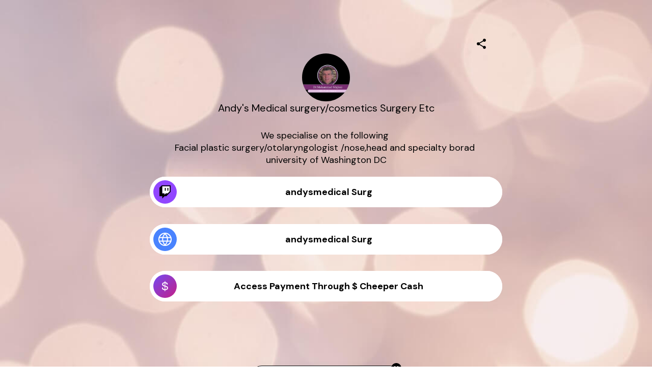

--- FILE ---
content_type: image/svg+xml
request_url: https://storage.googleapis.com/super-content/icons/my-website.svg
body_size: 513
content:
<svg width="46" height="46" viewBox="0 0 46 46" fill="none" xmlns="http://www.w3.org/2000/svg">
<rect width="46" height="46" fill="#4983FE"/>
<path fill-rule="evenodd" clip-rule="evenodd" d="M23 35C29.6274 35 35 29.6274 35 23C35 16.3726 29.6274 11 23 11C16.3726 11 11 16.3726 11 23C11 29.6274 16.3726 35 23 35Z" stroke="white" stroke-width="2"/>
<path fill-rule="evenodd" clip-rule="evenodd" d="M22.9992 33.8012C22.9992 33.8012 27.7992 29.8739 27.7992 23.0012C27.7992 16.1284 22.9992 12.2012 22.9992 12.2012C22.9992 12.2012 18.1992 16.1284 18.1992 23.0012C18.1992 29.8739 22.9992 33.8012 22.9992 33.8012Z" stroke="white" stroke-width="2"/>
<path d="M11.6 19.4012H34.4" stroke="white" stroke-width="2" stroke-linecap="round"/>
<path d="M11.6 26.5984H34.4" stroke="white" stroke-width="2" stroke-linecap="round"/>
</svg>


--- FILE ---
content_type: image/svg+xml
request_url: https://storage.googleapis.com/super-content/icons/payments-icon.svg
body_size: 3142
content:
<?xml version="1.0" encoding="UTF-8"?>
<svg xmlns="http://www.w3.org/2000/svg" xmlns:xlink="http://www.w3.org/1999/xlink" width="46px" height="46px" viewBox="0 0 46 46" version="1.1">
<defs>
<linearGradient id="linear0" gradientUnits="userSpaceOnUse" x1="0" y1="0" x2="46" y2="46" >
<stop offset="0" style="stop-color:rgb(45.098039%,28.627451%,94.117647%);stop-opacity:1;"/>
<stop offset="0.149" style="stop-color:rgb(49.411765%,26.27451%,88.627451%);stop-opacity:1;"/>
<stop offset="0.284" style="stop-color:rgb(54.117647%,23.921569%,82.745098%);stop-opacity:1;"/>
<stop offset="0.42" style="stop-color:rgb(58.431373%,21.568627%,76.862745%);stop-opacity:1;"/>
<stop offset="0.566" style="stop-color:rgb(62.745098%,19.607843%,71.372549%);stop-opacity:1;"/>
<stop offset="0.706" style="stop-color:rgb(67.058824%,17.254902%,65.490196%);stop-opacity:1;"/>
<stop offset="0.836" style="stop-color:rgb(71.764706%,14.901961%,59.607843%);stop-opacity:1;"/>
<stop offset="1" style="stop-color:rgb(76.078431%,12.54902%,54.117647%);stop-opacity:1;"/>
</linearGradient>
</defs>
<g id="surface1">
<rect x="0" y="0" width="46" height="46" style="fill:url(#linear0);stroke:none;"/>
<path style=" stroke:none;fill-rule:evenodd;fill:rgb(100%,100%,100%);fill-opacity:1;" d="M 27.390625 29.523438 C 28.382812 28.773438 28.878906 27.773438 28.878906 26.519531 C 28.878906 25.714844 28.699219 25.035156 28.339844 24.488281 C 27.992188 23.941406 27.425781 23.476562 26.632812 23.085938 C 25.855469 22.699219 24.78125 22.351562 23.414062 22.050781 L 23.414062 16.972656 C 24.363281 17.0625 25.09375 17.355469 25.597656 17.859375 C 26.101562 18.363281 26.429688 19.113281 26.589844 20.105469 C 27.152344 20.105469 27.5625 19.992188 27.820312 19.761719 C 28.09375 19.515625 28.230469 19.183594 28.230469 18.765625 C 28.230469 18.132812 28.023438 17.5625 27.605469 17.0625 C 27.203125 16.542969 26.632812 16.132812 25.898438 15.828125 C 25.179688 15.511719 24.351562 15.324219 23.414062 15.269531 L 23.414062 13 C 23.070312 13 22.804688 13.09375 22.613281 13.28125 C 22.429688 13.46875 22.335938 13.734375 22.335938 14.078125 L 22.335938 15.246094 C 20.78125 15.316406 19.539062 15.722656 18.621094 16.457031 C 17.699219 17.175781 17.238281 18.117188 17.238281 19.285156 C 17.238281 20.0625 17.402344 20.726562 17.734375 21.273438 C 18.078125 21.804688 18.621094 22.265625 19.355469 22.652344 C 20.101562 23.027344 21.097656 23.359375 22.335938 23.648438 L 22.335938 29.027344 C 21.195312 28.925781 20.3125 28.558594 19.679688 27.925781 C 19.058594 27.289062 18.75 26.414062 18.75 25.289062 C 18.160156 25.289062 17.71875 25.441406 17.433594 25.742188 C 17.144531 26.03125 17 26.449219 17 26.996094 C 17 27.628906 17.210938 28.226562 17.625 28.789062 C 18.042969 29.335938 18.65625 29.789062 19.460938 30.148438 C 20.269531 30.496094 21.226562 30.6875 22.335938 30.730469 L 22.335938 33 C 22.679688 33 22.945312 32.90625 23.132812 32.71875 C 23.320312 32.53125 23.414062 32.257812 23.414062 31.898438 L 23.414062 30.730469 C 25.085938 30.660156 26.410156 30.257812 27.390625 29.523438 Z M 19.914062 20.820312 C 19.484375 20.445312 19.269531 19.910156 19.269531 19.21875 C 19.269531 18.542969 19.535156 18.011719 20.066406 17.621094 C 20.601562 17.234375 21.355469 17.011719 22.335938 16.953125 L 22.335938 21.8125 C 21.167969 21.523438 20.363281 21.191406 19.914062 20.820312 Z M 25.964844 28.335938 C 25.371094 28.753906 24.523438 28.988281 23.414062 29.046875 L 23.414062 23.886719 C 24.308594 24.101562 25 24.332031 25.488281 24.578125 C 25.992188 24.808594 26.34375 25.074219 26.546875 25.375 C 26.761719 25.679688 26.871094 26.058594 26.871094 26.519531 C 26.871094 27.296875 26.566406 27.902344 25.964844 28.335938 Z M 25.964844 28.335938 "/>
</g>
</svg>


--- FILE ---
content_type: image/svg+xml
request_url: https://storage.googleapis.com/super-content/icons/twitch.svg
body_size: 64
content:
<svg width="46" height="46" viewBox="0 0 46 46" fill="none" xmlns="http://www.w3.org/2000/svg">
<rect width="46" height="46" fill="#9146FF"/>
<path d="M32.2328 21.947L28.5521 25.6276H24.8742L21.6543 28.8448V25.6276H17.5156V11.832H32.2328V21.947Z" fill="white"/>
<path d="M16.5967 10L12 14.5994V31.1542H17.5182V35.7426L22.1149 31.1459H25.7956L34.0729 22.8685V10H16.5967ZM32.2326 21.9553L28.5547 25.6359H24.874L21.6569 28.8448V25.6277H17.5182V11.8321H32.2326V21.9553Z" fill="black"/>
<path d="M29.4731 15.0488H27.6328V20.5671H29.4731V15.0488Z" fill="black"/>
<path d="M24.4145 15.0488H22.5742V20.5671H24.4145V15.0488Z" fill="black"/>
</svg>


--- FILE ---
content_type: application/javascript; charset=UTF-8
request_url: https://mez.ink/_next/static/chunks/49453-58632ef226482020.js
body_size: 3456
content:
"use strict";(self.webpackChunk_N_E=self.webpackChunk_N_E||[]).push([[49453],{49453:(t,o,e)=>{e.d(o,{A:()=>E});var n=e(14232),r=e(81510),i=e(42969),a=e(19357),l=e(77328),c=e.n(l),d=e(89088),s=e(51791),p=e(43181),u={name:"1lqnhfh",styles:"width:100%;display:flex;align-items:center;justify-content:center;@media only screen and (min-width: 800px){max-width:770px;}"},b=(0,p.A)("a",{target:"e4aidg81"})("border-bottom:",function(t){return t.active?"2px solid ".concat(t.color):"2px solid transparent"},";color:",function(t){return t.color||"#000000"},";font-weight:",function(t){return t.active?"600":"400"},";text-overflow:ellipsis;overflow:hidden;display:block;white-space:nowrap;-webkit-line-clamp:1;-webkit-box-orient:vertical;text-align:center;padding:10px 4px;"),h=(0,p.A)("div",{target:"e4aidg80"})("position:relative;width:85%;.slick-prev::before{color:",function(t){return t.color||"#000000"},";font-size:16px!important;}.slick-next::before{color:",function(t){return t.color||"#000000"},";font-size:16px!important;}li{width:8px!important;height:8px!important;}"),x=e(18153);function f(t,o){var e=Object.keys(t);if(Object.getOwnPropertySymbols){var n=Object.getOwnPropertySymbols(t);o&&(n=n.filter(function(o){return Object.getOwnPropertyDescriptor(t,o).enumerable})),e.push.apply(e,n)}return e}function w(t){for(var o=1;o<arguments.length;o++){var e=null!=arguments[o]?arguments[o]:{};o%2?f(Object(e),!0).forEach(function(o){(0,i.A)(t,o,e[o])}):Object.getOwnPropertyDescriptors?Object.defineProperties(t,Object.getOwnPropertyDescriptors(e)):f(Object(e)).forEach(function(o){Object.defineProperty(t,o,Object.getOwnPropertyDescriptor(e,o))})}return t}var g=function(t){var o=t.onClick,e=t.color;return(0,x.Y)("div",{onClick:o,style:{position:"absolute",top:"50%",transform:"translateY(-50%)",left:"-30px",color:e,cursor:"pointer"},children:(0,x.Y)(s.A,{})})},m=function(t){var o=t.onClick,e=t.color;return(0,x.Y)("div",{onClick:o,style:{position:"absolute",top:"55%",transform:"translateY(-50%)",right:"-30px",color:e,cursor:"pointer"},children:(0,x.Y)(d.A,{})})};let y=function(t){var o=t.data,e=t.pages,r=o.userProfile.userTheme.buttonTextColor,i=window.location.href,l=(0,n.useState)(null),d=l[0],s=l[1],p=(0,n.useState)(null),f=p[0],y=p[1],v=f>=1,S=f<Math.ceil(e.length/5)-1,k={dots:!1,infinite:!1,slidesToScroll:5,slidesToShow:5,prevArrow:v?(0,x.Y)(g,{color:r}):(0,x.Y)(x.FK,{}),nextArrow:S?(0,x.Y)(m,{color:r}):(0,x.Y)(x.FK,{}),initialSlide:f,afterChange:function(t){y(t)}};return(0,n.useEffect)(function(){s(e.findIndex(function(t){return t.url===i})),y(5*Math.floor(d/5))},[i]),(0,x.FD)(x.FK,{children:[(0,x.FD)(c(),{children:[(0,x.Y)("link",{rel:"stylesheet",type:"text/css",charset:"UTF-8",href:"https://cdnjs.cloudflare.com/ajax/libs/slick-carousel/1.6.0/slick.min.css"}),(0,x.Y)("link",{rel:"stylesheet",type:"text/css",href:"https://cdnjs.cloudflare.com/ajax/libs/slick-carousel/1.6.0/slick-theme.min.css"})]}),(0,x.Y)("div",{css:u,children:(0,x.Y)(h,{color:r,children:(0,x.Y)(a.A,w(w({},k),{},{children:e.map(function(t){return t.url===i?(0,x.Y)(b,{active:!0,color:r,children:t.title},t.id):(0,x.Y)(b,{active:!1,color:r,href:t.url,children:t.title},t.id)})}))})})]})};var v=e(73143),S=e(30005),k={name:"f403wt",styles:"position:relative;display:flex;z-index:500;width:100%;align-items:center;justify-content:center;>div:nth-of-type(1){width:100%;display:flex;align-items:center;padding:8px;height:32px;}@media only screen and (min-width: 800px){max-width:770px;}"},C=(0,p.A)("p",{target:"e1n7sqee0"})("position:absolute;left:10px;color:",function(t){return t.color||"#000000"},";text-overflow:ellipsis;width:125px;overflow:hidden;display:-webkit-box;-webkit-line-clamp:1;-webkit-box-orient:vertical;@media only screen and (min-width: 800px){width:250px;}"),Y={name:"q8nw9n",styles:"width:100%;z-index:500;display:flex;list-style-type:none;margin:0;padding:0;gap:10px;align-items:center;justify-content:center;li{display:flex;align-items:center;justify-content:center;}"},j={name:"14o662h",styles:">div{width:100%;height:100vh;position:fixed;left:0;right:0;margin:auto;pointer-events:none;button{pointer-events:auto;background:rgba(0, 0, 0, 0.5);height:50px;width:50px;border-radius:9999px;border:none;color:#ffffff;cursor:pointer;display:flex;align-items:center;justify-content:center;}.left-button{position:absolute;top:50%;left:10px;transform:translateY(-50%);}.right-button{position:absolute;top:50%;right:10px;transform:translateY(-50%);}}@media only screen and (min-width: 800px){>div{max-width:850px;}}"};let I=function(t){var o=t.data,e=t.pages,r=t.showTitle,i=void 0!==r&&r,a=o.userProfile,l=window.location.href,c=a.userTheme.buttonTextColor,p=(0,n.useState)(null),u=p[0],b=p[1],h=e[u]?e[u].title:"",f=function(t){t.stopPropagation(),window.location=e[u-1].url},w=function(t){t.stopPropagation(),window.location=e[u+1].url};return((0,n.useEffect)(function(){b(e.findIndex(function(t){return t.url===l}))},[l]),!i&&1===e.length&&a.SubscriptionStatus)?(0,x.Y)(x.FK,{}):(0,x.FD)("div",{css:k,children:[(0,x.FD)("div",{children:[i?(0,x.Y)(C,{color:c,children:h}):"",(0,x.Y)("ul",{css:Y,children:e.map(function(t){return t.url===l?(0,x.Y)("li",{children:(0,x.Y)(v.A,{style:{color:c,width:8,height:8}})},t.id):(0,x.Y)("li",{children:(0,x.Y)(S.A,{style:{color:c,width:8,height:8}})},t.id)})})]}),(0,x.Y)("div",{css:j,children:null!==u&&-1!==u?(0,x.Y)(x.FK,{children:(0,x.FD)("div",{children:[0!==u?(0,x.Y)("button",{className:"left-button",type:"button",onClick:function(t){return f(t)},children:(0,x.Y)(s.A,{})}):"",u!==e.length-1?(0,x.Y)("button",{className:"right-button",type:"button",onClick:function(t){return w(t)},children:(0,x.Y)(d.A,{})}):""]})}):""})]})};var A=e(18847),D=e.n(A),F=e(83363),T=e(25744),O=e(95889),P={name:"11wtr15",styles:"position:absolute;top:0;left:0;width:100%;background:#fff;z-index:1000;display:flex;justify-content:center;>div:nth-of-type(1){width:100%;display:flex;align-items:center;>div{width:100%;height:48px;padding:8px 18px;color:#201a1b;font-size:14px;display:flex;align-items:center;justify-content:space-between;div:nth-of-type(1){display:flex;align-items:center;cursor:pointer;}div:nth-of-type(2){display:flex;align-items:center;gap:10px;button{background:transparent!important;padding:5px 18px;border:1px solid black!important;border-radius:9999px!important;span{font-weight:normal!important;}}}}}@media only screen and (min-width: 800px){>div:nth-of-type(1){max-width:770px;}}"},R={name:"ikvtsv",styles:"display:flex;flex-direction:column;padding:6px 18px 14px;width:200px;gap:20px;>a,p{color:#201a1b;font-size:14px;span{text-overflow:ellipsis;width:125px;overflow:hidden;display:-webkit-box;-webkit-line-clamp:1;-webkit-box-orient:vertical;}}>a{display:flex;align-items:center;justify-content:space-between;}>p{margin:0px 0px 10px 0px;display:flex;align-items:center;}"},z={name:"12thplg",styles:"font-weight:600;@media only screen and (min-width: 800px){>svg{display:none;}}"},_=D()(function(){return Promise.all([e.e(16884),e.e(13387)]).then(e.bind(e,13387))},{ssr:!1,loadableGenerated:{webpack:function(){return[13387]}}}),B=D()(function(){return e.e(19416).then(e.bind(e,97035))},{ssr:!0,loadableGenerated:{webpack:function(){return[97035]}}});let H=function(t){var o=t.data,e=t.pages,r=t.formattedShareUrl,i=(0,n.useState)(!1),a=i[0],l=i[1],c=o.userProfile,d=(0,n.useContext)(O.B).subscribeData,s=void 0===d?null:d;return(0,x.FD)("div",{css:P,children:[(0,x.Y)("div",{children:(0,x.FD)("div",{children:[(0,x.FD)("div",{onClick:function(){l(!a)},children:[(0,x.Y)("span",{children:"".concat(c.name)}),(0,x.Y)(F.A,{})]}),(0,x.FD)("div",{children:[s&&s.subscribe?function(){if(Object.keys(s.subscribe).length&&s.subscribe.enable)return(0,x.Y)(B,{openForm:s.showSubscribe,identifier:s.identifier,preview:s.preview,userProfile:s.userProfile,userTheme:s.userProfile.userTheme,title:s.subscribe.text,type:s.subscribe.type,pageNavBtn:!0})}():"",(0,x.Y)(T.A,{color:"#000000",url:c.link,identifier:c.identifier,formattedUrl:r})]})]})}),(0,x.Y)(_,{height:"100vh",curved:!1,anchor:"left",justifyContent:"center",show:a,opacity:"0",boxShadow:"0",children:(0,x.Y)("div",{css:R,children:e.map(function(t){return t.url!==c.link?(0,x.Y)("a",{href:t.url,children:(0,x.Y)("p",{children:t.title})},t.id):(0,x.FD)("a",{href:t.url,css:z,children:[(0,x.Y)("p",{children:t.title}),(0,x.Y)(F.A,{})]},t.id)})})})]})};var K=(0,p.A)("div",{target:"e75amoh0"})("position:absolute;top:0;left:0;width:100%;background:",function(t){return t.background},";z-index:1000;display:flex;justify-content:center;");let E=function(t){var o=t.data,e=t.pageList,n=t.formattedShareUrl,i=e.viewType,a=e.pages,l=(0,r.ar)(o.userProfile.userTheme).backgroundColor;return(0,x.Y)(K,{background:"dropdown"===i?"#ffffff":l,children:"topMenu"===i?(0,x.Y)(y,{data:o,pages:a}):"dropdown"===i?(0,x.Y)(H,{data:o,pages:a,formattedShareUrl:n}):"arrowSwipe"===i?(0,x.Y)(I,{data:o,pages:a,showTitle:!1}):"topMenuSwipe"===i?(0,x.Y)(I,{data:o,pages:a,showTitle:!0}):(0,x.Y)(x.FK,{})})}},81510:(t,o,e)=>{e.d(o,{BZ:()=>s,F$:()=>r,KD:()=>d,ar:()=>a,kX:()=>l,ky:()=>c,r3:()=>i});var n=e(17601),r=function(t){return t.buttonTextColor},i=function(t){return t.buttonColor},a=function(t){var o={border:"transparent"===i(t)?"1px solid ".concat(t.buttonColor):"0px"};return"rounded"===t.buttonStyle?o={borderRadius:"8px",backgroundColor:t.buttonColor,borderIcon:"4px",boxShadow:"none"}:"rectangle"===t.buttonStyle?o={borderRadius:"0px",backgroundColor:t.buttonColor,borderIcon:"0px",boxShadow:"none"}:"capsule"===t.buttonStyle?o={borderRadius:"30px",backgroundColor:t.buttonColor,borderIcon:"30px",boxShadow:"none"}:"rectangle-transparent"===t.buttonStyle?o={borderRadius:"0px",backgroundColor:"transparent",border:"1px solid ".concat(t.buttonColor),borderIcon:"0px",boxShadow:"none"}:"rounded-transparent"===t.buttonStyle?o={borderRadius:"8px",backgroundColor:"transparent",border:"1px solid ".concat(t.buttonColor),borderIcon:"4px",boxShadow:"none"}:"capsule-transparent"===t.buttonStyle?o={borderRadius:"30px",backgroundColor:"transparent",border:"1px solid ".concat(t.buttonColor),borderIcon:"30px",boxShadow:"none"}:"capsule-hard-shadow"===t.buttonStyle?o={borderRadius:"30px",backgroundColor:t.buttonColor,border:"1px solid ".concat(t.buttonShadowColor),borderIcon:"30px",boxShadow:"8px 8px 0 0 ".concat(t.buttonShadowColor||"#c4c4c4"),boxShadowHover:"".concat(t.buttonShadowColor," 4px 4px 0px 0px !important")}:"rounded-hard-shadow"===t.buttonStyle?o={borderRadius:"8px",backgroundColor:t.buttonColor,border:"1px solid ".concat(t.buttonShadowColor),borderIcon:"4px",boxShadow:"8px 8px 0 0 ".concat(t.buttonShadowColor||"#c4c4c4"),boxShadowHover:"".concat(t.buttonShadowColor," 4px 4px 0px 0px !important")}:"rectangle-hard-shadow"===t.buttonStyle?o={borderRadius:"0px",backgroundColor:t.buttonColor,border:"1px solid ".concat(t.buttonShadowColor),borderIcon:"0px",boxShadow:"8px 8px 0 0 ".concat(t.buttonShadowColor||"#c4c4c4"),boxShadowHover:"".concat(t.buttonShadowColor," 4px 4px 0px 0px !important")}:"capsule-transparent-soft-shadow"===t.buttonStyle?o={borderRadius:"30px",backgroundColor:"transparent",border:"1px solid ".concat(t.buttonShadowColor),borderIcon:"30px",boxShadow:"0px 8px 0 0 ".concat(t.buttonShadowColor),boxShadowHover:"".concat(t.buttonShadowColor," 0px 4px 0px 0px !important")}:"rounded-transparent-soft-shadow"===t.buttonStyle?o={borderRadius:"8px",backgroundColor:"transparent",border:"1px solid ".concat(t.buttonShadowColor),borderIcon:"4px",boxShadow:"0px 8px 0 0 ".concat(t.buttonShadowColor||"#c4c4c4"),boxShadowHover:"".concat(t.buttonShadowColor," 0px 4px 0px 0px !important")}:"rectangle-transparent-soft-shadow"===t.buttonStyle?o={borderRadius:"0px",backgroundColor:"transparent",border:"1px solid ".concat(t.buttonShadowColor),borderIcon:"0px",boxShadow:"0px 8px 0 0 ".concat(t.buttonShadowColor||"#c4c4c4"),boxShadowHover:"".concat(t.buttonShadowColor," 0px 4px 0px 0px !important")}:"rectangle-fill-soft-shadow"===t.buttonStyle?o={borderRadius:"0px",backgroundColor:t.buttonColor,border:"1px solid ".concat(t.buttonShadowColor),borderIcon:"0px",boxShadow:"none",boxShadowHover:"none",shadowColor:t.buttonShadowColor}:"special-typeA"===t.buttonStyle?o={borderRadius:"0px",backgroundColor:t.buttonColor,border:"0px",borderIcon:"0px",boxShadow:"none",maskImageTop:"".concat("https://mez.ink/_next/static","/torn-edges-top.svg"),maskImageBottom:"".concat("https://mez.ink/_next/static","/torn-edges-bottom.svg")}:"special-typeB"===t.buttonStyle?o={borderRadius:"0px",backgroundColor:t.buttonColor,border:"0px",borderIcon:"0px",boxShadow:"none",maskImageTop:"".concat("https://mez.ink/_next/static","/jiggly-edges-top-640.svg"),maskImageBottom:"".concat("https://mez.ink/_next/static","/jiggly-edges-bottom-640.svg")}:"special-typeC"===t.buttonStyle?o={borderRadius:"0px",backgroundColor:t.buttonColor,border:"0px",borderIcon:"0px",boxShadow:"none",maskImageTop:"".concat("https://mez.ink/_next/static","/card-top.svg"),maskImageBottom:"".concat("https://mez.ink/_next/static","/card-bottom.svg")}:"special-typeD"===t.buttonStyle&&(o={borderRadius:"0px",backgroundColor:t.buttonColor,border:"0px",borderIcon:"0px",boxShadow:"none",maskImageTop:"".concat("https://mez.ink/_next/static","/jiggly-dense-top.svg"),maskImageBottom:"".concat("https://mez.ink/_next/static","/jiggly-dense-bottom.svg")}),o},l=function(t,o){var e=(0,n.w1)(o),r=-1!==t.indexOf("mailto:");e&&!r&&setTimeout(function(){window.location=t},2e3)},c=function(t){return t.textFontColor||"white"},d=function(t){switch(t){case 0:return"1/1";case 1:return"3/2";case 3:return"3/1";default:return"16/9"}},s=function(t){return t.startsWith("http://")||t.startsWith("https://")?t:"https://".concat(t)}},95889:(t,o,e)=>{e.d(o,{B:()=>a,h:()=>l});var n=e(45794),r=e(14232),i=e(18153),a=r.createContext({showSubscribe:null,updateSubscribeData:function(){}}),l=function(t){var o=t.children,e=r.useState(null),l=(0,n.A)(e,2),c=l[0],d=l[1];return(0,i.Y)(a.Provider,{value:{subscribeData:c,updateSubscribeData:function(t){d(t)}},children:o})}}}]);